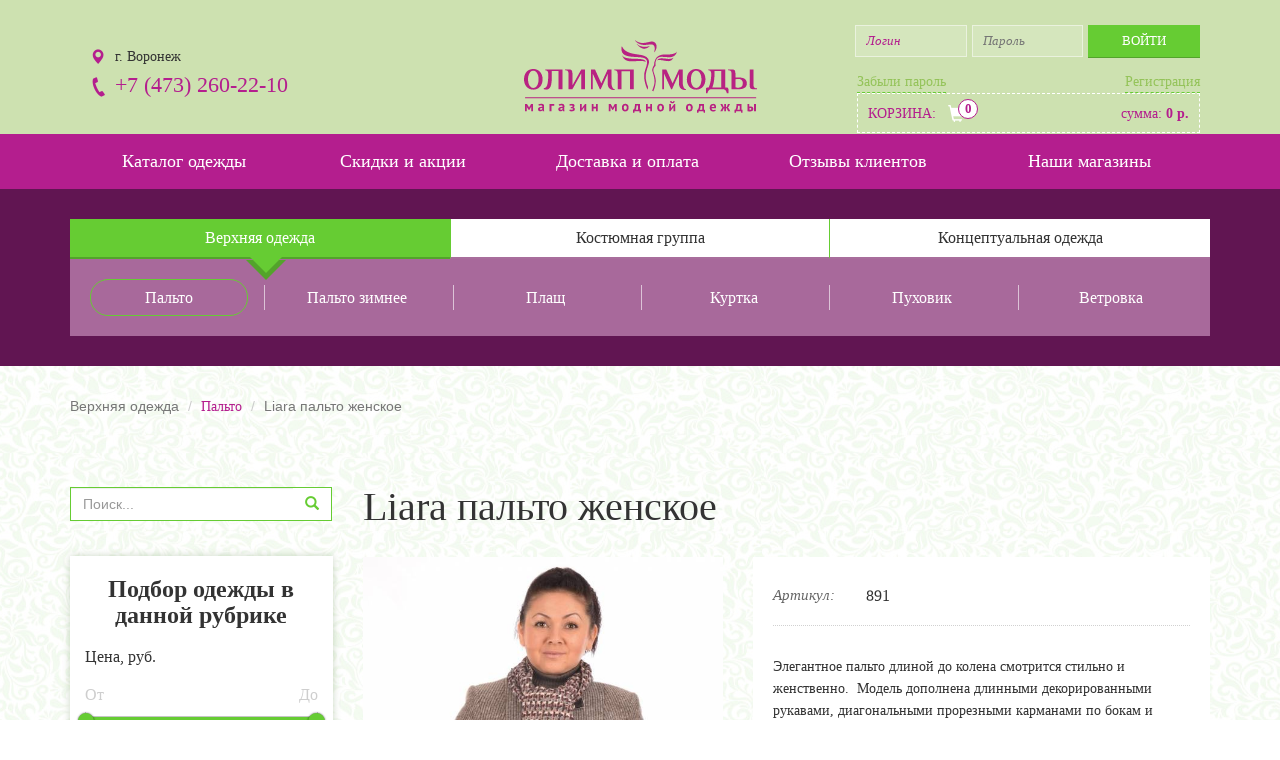

--- FILE ---
content_type: text/html; charset=UTF-8
request_url: https://olimp-mody.ru/goods/palto/5451
body_size: 7571
content:
<!DOCTYPE html>
<html lang="ru">
<head>
<meta charset="utf-8">
<meta http-equiv="X-UA-Compatible" content="IE=edge">
<meta name="viewport" content="width=device-width, initial-scale=1">
<title>Liara пальто женское - Пальто - Олимп Моды — Магазин модной одежды</title>
<meta name="csrf-param" content="_csrf-frontend">
<meta name="csrf-token" content="Y2E0OHp2UHUQUW5ZDDNkQVcXWnQPADZGUBNTXEseM0MtUgIISx81IQ==">
<meta name="description" content="Liara пальто женское, Пальто, цена товара 12 990 руб. Элегантное пальто длиной до колена смотрится стильно и женственно.  Модель дополнена длинными декорированн">
<meta name="keywords" content="Liara пальто женское, Пальто, Олимп Моды — Магазин модной одежды, купить женскую одежду">
<link href="/assets/css-compress/18729fff6f14e5844e720eb6cbfe3c23.css?v=1568907247" rel="stylesheet"> <link href="/images/favicon.ico" rel="shortcut icon" type="image/x-icon" />
<!-- <link href="https://fonts.googleapis.com/css?family=Roboto:300,400,500,700&amp;subset=cyrillic" rel="stylesheet"> -->
<!-- HTML5 Shim and Respond.js IE8 support of HTML5 elements and media queries -->
<!-- WARNING: Respond.js doesn't work if you view the page via file:// -->
<!--[if lt IE 9]>
<script src="https://oss.maxcdn.com/libs/html5shiv/3.7.0/html5shiv.js"></script>
<script src="https://oss.maxcdn.com/libs/respond.js/1.4.2/respond.min.js"></script>
<![endif]-->
</head>
<body>
<div class="olimp">
<a href="/" title='Олимп моды — интернет магазин модной одежды в Воронеже и Старом Осколе'>
<img src="/images/olimp.png" alt="купить модную одежду, интернет магазин — Олимп Моды">
</a>
</div>
<header>
<div class="container">
<button class="mobile-menu">
<span></span>
</button>
<div class="mob-button-filter">
<span class="glyphicon glyphicon-list"></span>
</div>
<div class="row">
<div class="col-xs-12 col-md-4 col-md-push-8">
<div class="entrance">
<div class="active-close"><span></span></div>
<form id="login_form" class="show_modal_after_ajax_submit" action="/login" method="post">
<input type="hidden" name="_csrf-frontend" value="Y2E0OHp2UHUQUW5ZDDNkQVcXWnQPADZGUBNTXEseM0MtUgIISx81IQ==">
<input type="text" id="loginform-username" name="LoginForm[username]" required="required" placeholder="Логин"> <input type="password" id="loginform-password" name="LoginForm[password]" required="required" placeholder="Пароль">
<input type="submit" value="Войти">
</form>
<a href="#!" data-toggle="modal" data-target="#req-pasw">Забыли пароль</a>
<a href="#!" data-toggle="modal" data-target="#reg">Регистрация</a>
</div><!-- .entrance -->
<div class="entrance-mob enter">
<p class="mob-active-entrance">ВХОД</p>
</div>
<div id="basket">
<div class="mob-top-basket"><a href="/cart.html">
<div class="glyphicon glyphicon-shopping-cart"></div>
</a>
<p class="cart_count">0</p>
</div>
<a href="/cart.html">
<div class="top-basket">
<div class="top-basket-circle">
<span class="cart_count">0</span>
</div> <!-- .top-basket-circle -->
<p>КОРЗИНА:</p>
<p>сумма: <b id="cart_sum">0 р.</b></p>
</div><!-- .top-basket -->
</a>
</div>
</div>
<div class="col-xs-12 col-md-4">
<a href="/" title="Олимп моды — модная одежда в Воронеже" class='logo'><img src="/images/logo.svg" alt="купить модную одежду в Воронеже"></a>
</div>
<br>
<div class="col-xs-12 col-md-4 col-md-pull-8 address">
<div class="address-left">
<p>г. Воронеж</p>
<p><a href="tel:+74732602210">+7 (473) 260-22-10</a></p>
</div>
</div>
</div> <!-- .row -->
</div> <!-- .container -->
<div class="header-naw">
<div class="container">
<ul class="nav nav-pills nav-justified">
<li><a href="/catalog.html">Каталог одежды</a></li>
<li><a href="/skidki-i-akcii.html">Скидки и акции</a></li>
<li><a href="/dostavka-i-oplata.html">Доставка и оплата</a></li>
<li><a href="/reviews.html">Отзывы клиентов</a></li>
<li><a href="/contacts.html">Наши магазины</a></li>
</ul> <!-- .nav -->
</div> <!-- .container -->
</div> <!-- header-naw -->
</header> <!-- .header -->
<div class="purple-bg product-page-tabs">
<div class="container">
<!-- Nav tabs -->
<ul class="nav nav-tabs">
<li class="active"><a href="#outerwear" data-toggle="tab">Верхняя одежда</a></li>
<li class=""><a href="#suiting_group" data-toggle="tab">Костюмная группа</a></li>
<li class=""><a href="#collection_amaia" data-toggle="tab">Концептуальная одежда</a></li>
</ul>
<div class="tab-content">
<div class="tab-pane active" id="outerwear">
<div class="row">
<div class="col-lg-2 col-sm-4 col-xs-6">
<a class="active"
href="/goods/palto">
Пальто </a>
</div>
<div class="col-lg-2 col-sm-4 col-xs-6">
<a class=""
href="/goods/palto-zimnee">
Пальто зимнее </a>
</div>
<div class="col-lg-2 col-sm-4 col-xs-6">
<a class=""
href="/goods/plas">
Плащ </a>
</div>
<div class="col-lg-2 col-sm-4 col-xs-6">
<a class=""
href="/goods/kurtka">
Куртка </a>
</div>
<div class="col-lg-2 col-sm-4 col-xs-6">
<a class=""
href="/goods/puhovik">
Пуховик </a>
</div>
<div class="col-lg-2 col-sm-4 col-xs-6">
<a class=""
href="/goods/vetrovka">
Ветровка </a>
</div>
</div><!-- .row -->
</div>
<div class="tab-pane " id="suiting_group">
<div class="row">
<div class="col-lg-2 col-sm-4 col-xs-6">
<a class=""
href="/goods/plate">
Платье </a>
</div>
<div class="col-lg-2 col-sm-4 col-xs-6">
<a class=""
href="/goods/bluzka">
Блузка </a>
</div>
<div class="col-lg-2 col-sm-4 col-xs-6">
<a class=""
href="/goods/ubka">
Юбка </a>
</div>
<div class="col-lg-2 col-sm-4 col-xs-6">
<a class=""
href="/goods/bruki">
Брюки </a>
</div>
<div class="col-lg-2 col-sm-4 col-xs-6">
<a class=""
href="/goods/aksessuary">
Аксессуары </a>
</div>
</div><!-- .row -->
</div>
<div class="tab-pane " id="collection_amaia">
<div class="row">
<div class="col-lg-2 col-sm-4 col-xs-6">
<a class=""
href="/goods/aksessuary-2">
Аксессуары </a>
</div>
<div class="col-lg-2 col-sm-4 col-xs-6">
<a class=""
href="/goods/bruki-2">
Брюки </a>
</div>
<div class="col-lg-2 col-sm-4 col-xs-6">
<a class=""
href="/goods/verhnaa-odezda-2">
Верхняя одежда </a>
</div>
<div class="col-lg-2 col-sm-4 col-xs-6">
<a class=""
href="/goods/plata">
Платья </a>
</div>
<div class="col-lg-2 col-sm-4 col-xs-6">
<a class=""
href="/goods/tuniki">
Туники </a>
</div>
<div class="col-lg-2 col-sm-4 col-xs-6">
<a class=""
href="/goods/ubki">
Юбки </a>
</div>
</div><!-- .row -->
</div>
</div> <!-- .tab-content -->
</div> <!-- .container -->
</div> <!-- .top-tabs -->
<div class="product-page">
<div class="container">
<div class="breadcrumb">
<ul class="breadcrumb"><li class="active">Верхняя одежда</li>
<li><a href="/goods/palto">Пальто</a></li>
<li class="active">Liara пальто женское</li>
</ul> </div>
<div class="row" itemscope itemtype="http://schema.org/Product">
<div class="col-md-3 filter-mobile">
<div class="close-filter">
<span class='glyphicon glyphicon-remove'></span>
</div>
<form action="/goods/search" method="get" id="form-search">
<div class="search-product">
<div class="input-group">
<input type="search" name="GoodsSearch[search_line]" class='form-control' placeholder="Поиск..." value="">
<span class="input-group-btn">
<button class="btn" type="submit">
<span class="glyphicon glyphicon-search"></span>
</button>
</span>
</div><!-- .input-group -->
</div> <!-- .search-product -->
</form>
<form id="w0" class="filter" action="/goods/palto" method="get">
<div class="filter-product">
<div class="filter-product-title">
<p>Подбор одежды в данной рубрике</p>
</div> <!-- .filter-product-title -->
<div class="filter-price">
<p>Цена, руб.</p>
<div class="filter-prise-body">
<p>От</p>
<p>До</p>
</div> <!-- .filter-prise-body -->
<div id="slider-price" class="slider-price" data-max-price="28990.00"></div>
<div class="slider-price-conclusion">
<input type="text" id="cost-min" name="GoodsSearch[price_from]"> <input type="text" id="cost-max" name="GoodsSearch[price_to]"> </div>
</div> <!-- .filter-price -->
<div class="filter-size">
<p>Размер</p>
<div class="filter-size-body">
<p>От</p>
<p>До</p>
</div> <!-- .filter-prise-body -->
<div id="slider-size" class="slider-size" data-min-size="50" data-max-size="136"></div>
<div class="slider-size-conclusion">
<input type="text" id="size-min" name="GoodsSearch[size_from]"> <input type="text" id="size-max" name="GoodsSearch[size_to]"> </div>
</div> <!-- .filter-price -->
<div class="filter-color">
<p>Цвет</p>
<div class="filter-color-body">
<input type="hidden" id="color_ids_json" name="GoodsSearch[color_ids_json]">
<div title="Зеленый" data-color-id="120"
class="color " style="background-color: #00ff00">
<span class="glyphicon glyphicon-ok"></span>
</div>
<div title="Синий" data-color-id="121"
class="color " style="background-color: #0000ff">
<span class="glyphicon glyphicon-ok"></span>
</div>
<div title="Серый" data-color-id="122"
class="color " style="background-color: #afafaf">
<span class="glyphicon glyphicon-ok"></span>
</div>
<div title="Красный" data-color-id="123"
class="color " style="background-color: #e50000">
<span class="glyphicon glyphicon-ok"></span>
</div>
<div title="Желтый" data-color-id="124"
class="color " style="background-color: #ffff00">
<span class="glyphicon glyphicon-ok"></span>
</div>
<div title="Белый" data-color-id="125"
class="color " style="background-color: #ffffff">
<span class="glyphicon glyphicon-ok"></span>
</div>
<div title="Коричневый" data-color-id="126"
class="color " style="background-color: #5b0f00">
<span class="glyphicon glyphicon-ok"></span>
</div>
<div title="Черный" data-color-id="127"
class="color " style="background-color: #000000">
<span class="glyphicon glyphicon-ok"></span>
</div>
<div title="Цветной" data-color-id="128"
class="color rainbow " >
<span class="glyphicon glyphicon-ok"></span>
</div>
<div class="clb"></div>
</div>
</div>
<div class="filter-materials">
<p>Материал</p>
<select id="goodssearch-material" class="form-control" name="GoodsSearch[material]">
<option value="">не важно</option>
<option value="букле">Букле</option>
<option value="велюр">Велюр</option>
<option value="ворс">Ворс</option>
<option value="вязаный трикотаж">Вязаный трикотаж</option>
<option value="диагональ">Диагональ</option>
<option value="жаккард">Жаккард</option>
<option value="каракуль">Каракуль</option>
<option value="лама">Лама</option>
<option value="мохер">Мохер</option>
<option value="мутон">Мутон</option>
<option value="твид">Твид</option>
<option value="шелк-ворс">Шелк-ворс</option>
</select>
</div> <!-- .filter-materials -->
<button class="btn btn-green">ПРИМЕНИТЬ</button>
</div> <!-- .filter-product -->
</form>
</div>
<div class="col-md-9">
<div class="page-product-title">
<h1 itemprop="name">Liara пальто женское</h1>
</div>
</div>
<div class="col-md-4">
<div class="product-slider">
<ul id="product-slider">
<li>
<a href="/common/photos/goods/cac997ac-16d1-11e3-8c29-94de800b15b9-b1cfe563-1dec-11e7-83f1-94de800b15b9-4.jpeg" data-rel="lightcase:myCollection:slideshow">
<img src="/common/photos/goods/cac997ac-16d1-11e3-8c29-94de800b15b9-b1cfe563-1dec-11e7-83f1-94de800b15b9-4.jpeg" alt="Liara пальто женское" itemprop="image"> </a>
</li>
<li>
<a href="/common/photos/goods/cac997ac-16d1-11e3-8c29-94de800b15b9-b1cfe564-1dec-11e7-83f1-94de800b15b9-4.jpeg" data-rel="lightcase:myCollection:slideshow">
<img src="/common/photos/goods/cac997ac-16d1-11e3-8c29-94de800b15b9-b1cfe564-1dec-11e7-83f1-94de800b15b9-4.jpeg" alt="Liara пальто женское" itemprop="image"> </a>
</li>
<li>
<a href="/common/photos/goods/cac997ac-16d1-11e3-8c29-94de800b15b9-eba3bff8-a37d-11e7-befc-24fd5214cbd1-2.jpeg" data-rel="lightcase:myCollection:slideshow">
<img src="/common/photos/goods/cac997ac-16d1-11e3-8c29-94de800b15b9-eba3bff8-a37d-11e7-befc-24fd5214cbd1-2.jpeg" alt="Liara пальто женское" itemprop="image"> </a>
</li>
</ul>
<div id="bx-pager">
<a data-slide-index="0" href=""><img src="/common/photos/goods/thumbs/cac997ac-16d1-11e3-8c29-94de800b15b9-b1cfe563-1dec-11e7-83f1-94de800b15b9-4.jpeg" alt=""></a>
<a data-slide-index="1" href=""><img src="/common/photos/goods/thumbs/cac997ac-16d1-11e3-8c29-94de800b15b9-b1cfe564-1dec-11e7-83f1-94de800b15b9-4.jpeg" alt=""></a>
<a data-slide-index="2" href=""><img src="/common/photos/goods/thumbs/cac997ac-16d1-11e3-8c29-94de800b15b9-eba3bff8-a37d-11e7-befc-24fd5214cbd1-2.jpeg" alt=""></a>
</div>
</div>
</div>
<div class="col-md-5">
<div class="page-product-description product_cart_adder_wrapper">
<div class="product-page-cloth">
<p>Артикул:</p>
<p>891</p>
</div>
<!-- .product-page-cloth -->
<div class="product-description" itemprop="description">
<p><p>Элегантное пальто длиной до колена смотрится стильно и женственно. &nbsp;Модель дополнена длинными декорированными рукавами, диагональными прорезными карманами по бокам и округлым вырезом горловины. Центральная застёжка на магнитные кнопки. На груди пальто украшают&nbsp; пуговицы, подкладка декорирована изящным принтом. На спинке есть классическая шлица, благодаря которой пальто не сковывает ваших движений при ходьбе. Съемный шарф не только согреет вас, но и разнообразит образ.</p>
</p>
</div>
<!-- .product-description -->
<div class="product-page-color">
<p>Цвет:</p>
<div class="select-color">
<div title="Серый" data-color-id="122" class="color active" style="background-color: #afafaf"><span class="glyphicon glyphicon-ok"></span></div>
<div title="Желтый" data-color-id="124" class="color " style="background-color: #ffff00"><span class="glyphicon glyphicon-ok"></span></div>
</div>
</div>
<!-- .product-page-color -->
<div class="product-page-size" itemprop="description">
<p>Размер:</p>
<div class="select-size">
<div data-size-id="63010" class="active">96</div>
<div data-size-id="63011" >100</div>
<div data-size-id="63012" >104</div>
<div data-size-id="63013" >108</div>
<div data-size-id="63009" >112</div>
</div>
<!-- .select-size -->
</div>
<!-- .product-page-size -->
<div class="product-page-cloth" itemprop="offers" itemscope itemtype="http://schema.org/Offer">
<p>Цена:</p>
<p itemprop="price">12 990 руб.
</p>
<meta itemprop="priceCurrency" content="RUB">
</div>
<button class="btn goods_adder_co_cart" data-id="5451">ДОБАВИТЬ В КОРЗИНУ</button>
</div>
<!-- .page-product-description -->
</div>
<!-- .page-product-description -->
</div>
</div>
</div>
<div class="modal fade" id="modal-good-added" tabindex="-1" role="dialog" aria-labelledby="myModalLabel" aria-hidden="true">
<div class="modal-dialog modal-sm">
<div class="modal-content">
<div class="modal-header">
<button type="button" class="close" data-dismiss="modal" aria-hidden="true">&times;</button>
<h4 class="modal-title">Товар добавлен в корзину</h4>
</div>
<div class="modal-body text-center">
<a href="/cart.html" class="btn btn-primary">Оформить заказ</a>
<a href="#" id="close_good_added_modal" class="btn btn-primary">Продолжить покупки</a>
</div>
</div>
</div>
</div>
<footer>
<div class="container">
<div class="row">
<div class="col-md-3 col-sm-6">
<a href="/" title="Олимп моды — интернет магазин модной одежды в <a href=" https://privat-praha.com" target="_blank" title="privat"> privat in <b>PRAHA</b></a> и Старом Осколе" class='logo'><img src="/images/logo.png" alt="модная одежда в Воронеже"></a>
</div>
<div class="col-md-3 col-sm-6">
<p class="f-tel"><a href="tel:+74732614650">+7 (473) 261-46-50</a></p>
<p class="f-adr">Ленинский проспект, 79<br>(ост. Переулок Гвардейский)</p>
</div>
<div class="col-md-3 col-sm-6">
<p class="f-mail"><a href="mailto:olimp_mody@mail.ru">olimp_mody@mail.ru</a></p>
<p class="f-time">Пн - Пт: с 10.00 до 19.00<br>Сб - Вс: с 10.00 до 18.00</p>
</div>
<div class="col-sm-3 col-sm-6">
<h3>МЫ В СОЦСЕТЯХ</h3>
<div class="social">
<a href="https://vk.com/olimpmody1" target='_blank'>&#118;</a>
<a href="https://ok.ru/olimpmodys" target='_blank'>&#111;</a>
<a href="https://www.instagram.com/olimp_mody/" target='_blank'>&#105;</a>
</div> <!-- .social -->
</div>
</div>
<div class="f-bot">
<a href="/files/confidential.doc">Политика конфиденциальности</a>
<a href="/files/oferta.doc">Договор-оферта купли-продажи</a>
<a href="/susp/">Полезные статьи</a>
</div>
</div> <!-- .container -->
<div class="bottom">
<div class="container">
<p>© Олимп Моды 2016-2026.Все права защищены. <a href="https://erotop10.com/cz/czechia">erotické privaty</a></p>
<a href="https://intrid.ru/store" class="intrlogo" target="_blank" title="Создание интернет-магазина – веб-студия INTRID">made in <b>INTRID</b></a> </div>
</div> <!--.bootom -->
</footer> <!-- footer -->
<noindex>
<div class="modal fade modal-result" id="modal-form-result">
<div class="modal-dialog modal-sm">
<div class="modal-content">
<div class="modal-body">
</div>
</div>
</div>
</div>
<!-- Modal -->
<div class="modal fade" id="reg" tabindex="-1" role="dialog" aria-labelledby="myModalLabel" aria-hidden="true">
<div class="modal-dialog modal-sm">
<div class="modal-content">
<div class="modal-header">
<button type="button" class="close" data-dismiss="modal" aria-hidden="true">&times;</button>
<h4 class="modal-title" id="myModalLabel">Регистрация</h4>
</div>
<div class="modal-body">
<form id="form-signup" class="show_modal_after_ajax_submit" action="/site/signup" method="post">
<input type="hidden" name="_csrf-frontend" value="Y2E0OHp2UHUQUW5ZDDNkQVcXWnQPADZGUBNTXEseM0MtUgIISx81IQ=="> <div class="form-group field-signupform-user_fio required">
<label class="control-label" for="signupform-user_fio"></label>
<input type="text" id="signupform-user_fio" class="form-control" name="SignupForm[user_fio]" placeholder="Ваше ФИО" aria-required="true">
<div class="help-block"></div>
</div> <div class="form-group field-signupform-username required">
<label class="control-label" for="signupform-username"></label>
<input type="text" id="signupform-username" class="form-control" name="SignupForm[username]" placeholder="Ваш логин (E-mail)" aria-required="true">
<div class="help-block"></div>
</div> <div class="form-group field-signupform-password required">
<label class="control-label" for="signupform-password"></label>
<input type="password" id="signupform-password" class="form-control" name="SignupForm[password]" placeholder="Введите пароль" aria-required="true">
<div class="help-block"></div>
</div> <div class="form-group field-signupform-repeatpassword">
<label class="control-label" for="signupform-repeatpassword"></label>
<input type="password" id="signupform-repeatpassword" class="form-control" name="SignupForm[repeatpassword]" placeholder="Повторите пароль">
<div class="help-block"></div>
</div>
<div class="form-group field-signupform-phone required">
<label class="control-label" for="signupform-phone"></label>
<input type="text" id="signupform-phone" class="form-control" name="SignupForm[phone]" placeholder="Ваш телефон" aria-required="true">
<div class="help-block"></div>
</div> <div class="form-group field-signupform-address">
<label class="control-label" for="signupform-address"></label>
<textarea id="signupform-address" class="form-control" name="SignupForm[address]" rows="3" placeholder="Ваш адрес"></textarea>
<div class="help-block"></div>
</div>
<div class="form-group field-signupform-dog required">
<label class="control-label" for="signupform-dog"></label>
<label><input type="checkbox" id="signupform-dog" name="SignupForm[dog]" value="1"> <a href="/files/polit.pdf" download>Согласен на обработку данных</a></label>
<div class="help-block"></div>
</div>
<button type="submit" class="btn btn-primary center-block">Зарегистрироваться</button>
</form>
</div>
</div>
</div>
</div>
<div class="modal fade" id="req-pasw" tabindex="-1" role="dialog" aria-labelledby="myModalLabel" aria-hidden="true">
<div class="modal-dialog modal-sm">
<div class="modal-content">
<div class="modal-header">
<button type="button" class="close" data-dismiss="modal" aria-hidden="true">&times;</button>
<h4 class="modal-title">Востановление пароля</h4>
</div>
<div class="modal-body">
<form id="w1" class="show_modal_after_ajax_submit" action="/site/request-password-reset" method="post">
<input type="hidden" name="_csrf-frontend" value="Y2E0OHp2UHUQUW5ZDDNkQVcXWnQPADZGUBNTXEseM0MtUgIISx81IQ==">
<div class="form-group field-passwordresetrequestform-email required">
<label class="control-label" for="passwordresetrequestform-email"></label>
<input type="text" id="passwordresetrequestform-email" class="form-control" name="PasswordResetRequestForm[email]" placeholder="Ваш логин (E-mail)" aria-required="true">
<div class="help-block"></div>
</div>
<button type="submit" class="btn btn-primary center-block">Востановить пароль</button>
</form> </div>
</div>
</div>
</div>
</noindex>
<script src="/assets/js-compress/ebd2ab702ce0323a372b07a598945858.js?v=1568908094"></script>
<script type="text/javascript">jQuery(document).ready(function () {
jQuery('#w0').yiiActiveForm([], []);
jQuery('#login_form').yiiActiveForm([], []);
jQuery('#form-signup').yiiActiveForm([{"id":"signupform-user_fio","name":"user_fio","container":".field-signupform-user_fio","input":"#signupform-user_fio","enableAjaxValidation":true,"validate":function (attribute, value, messages, deferred, $form) {yii.validation.required(value, messages, {"message":"Необходимо заполнить «ФИО»."});yii.validation.string(value, messages, {"message":"Значение «ФИО» должно быть строкой.","max":400,"tooLong":"Значение «ФИО» должно содержать максимум 400 символов.","skipOnEmpty":1});}},{"id":"signupform-username","name":"username","container":".field-signupform-username","input":"#signupform-username","enableAjaxValidation":true,"validate":function (attribute, value, messages, deferred, $form) {value = yii.validation.trim($form, attribute, []);yii.validation.required(value, messages, {"message":"Необходимо заполнить «Логин»."});yii.validation.string(value, messages, {"message":"Значение «Логин» должно быть строкой.","min":2,"tooShort":"Значение «Логин» должно содержать минимум 2 символа.","max":255,"tooLong":"Значение «Логин» должно содержать максимум 255 символов.","skipOnEmpty":1});yii.validation.email(value, messages, {"pattern":/^[a-zA-Z0-9!#$%&'*+\/=?^_`{|}~-]+(?:\.[a-zA-Z0-9!#$%&'*+\/=?^_`{|}~-]+)*@(?:[a-zA-Z0-9](?:[a-zA-Z0-9-]*[a-zA-Z0-9])?\.)+[a-zA-Z0-9](?:[a-zA-Z0-9-]*[a-zA-Z0-9])?$/,"fullPattern":/^[^@]*<[a-zA-Z0-9!#$%&'*+\/=?^_`{|}~-]+(?:\.[a-zA-Z0-9!#$%&'*+\/=?^_`{|}~-]+)*@(?:[a-zA-Z0-9](?:[a-zA-Z0-9-]*[a-zA-Z0-9])?\.)+[a-zA-Z0-9](?:[a-zA-Z0-9-]*[a-zA-Z0-9])?>$/,"allowName":false,"message":"Значение «Логин» не является правильным email адресом.","enableIDN":false,"skipOnEmpty":1});}},{"id":"signupform-password","name":"password","container":".field-signupform-password","input":"#signupform-password","enableAjaxValidation":true,"validate":function (attribute, value, messages, deferred, $form) {yii.validation.required(value, messages, {"message":"Необходимо заполнить «Пароль»."});yii.validation.string(value, messages, {"message":"Значение «Пароль» должно быть строкой.","min":6,"tooShort":"Значение «Пароль» должно содержать минимум 6 символов.","skipOnEmpty":1});}},{"id":"signupform-repeatpassword","name":"repeatpassword","container":".field-signupform-repeatpassword","input":"#signupform-repeatpassword","enableAjaxValidation":true,"validate":function (attribute, value, messages, deferred, $form) {yii.validation.compare(value, messages, {"operator":"==","type":"string","compareAttribute":"signupform-password","skipOnEmpty":1,"message":"Пароли не совпадают"});}},{"id":"signupform-phone","name":"phone","container":".field-signupform-phone","input":"#signupform-phone","enableAjaxValidation":true,"validate":function (attribute, value, messages, deferred, $form) {yii.validation.required(value, messages, {"message":"Необходимо заполнить «Телефон»."});yii.validation.string(value, messages, {"message":"Значение «Телефон» должно быть строкой.","max":20,"tooLong":"Значение «Телефон» должно содержать максимум 20 символов.","skipOnEmpty":1});}},{"id":"signupform-address","name":"address","container":".field-signupform-address","input":"#signupform-address","enableAjaxValidation":true,"validate":function (attribute, value, messages, deferred, $form) {yii.validation.string(value, messages, {"message":"Значение «Адрес» должно быть строкой.","max":400,"tooLong":"Значение «Адрес» должно содержать максимум 400 символов.","skipOnEmpty":1});}},{"id":"signupform-dog","name":"dog","container":".field-signupform-dog","input":"#signupform-dog","enableAjaxValidation":true,"validate":function (attribute, value, messages, deferred, $form) {yii.validation.required(value, messages, {"message":"Обязательное поле"});}}], {"validationUrl":"\/site\/signup-validation"});
jQuery('#w1').yiiActiveForm([{"id":"passwordresetrequestform-email","name":"email","container":".field-passwordresetrequestform-email","input":"#passwordresetrequestform-email","validate":function (attribute, value, messages, deferred, $form) {value = yii.validation.trim($form, attribute, []);yii.validation.required(value, messages, {"message":"Необходимо заполнить «E-mail»."});yii.validation.email(value, messages, {"pattern":/^[a-zA-Z0-9!#$%&'*+\/=?^_`{|}~-]+(?:\.[a-zA-Z0-9!#$%&'*+\/=?^_`{|}~-]+)*@(?:[a-zA-Z0-9](?:[a-zA-Z0-9-]*[a-zA-Z0-9])?\.)+[a-zA-Z0-9](?:[a-zA-Z0-9-]*[a-zA-Z0-9])?$/,"fullPattern":/^[^@]*<[a-zA-Z0-9!#$%&'*+\/=?^_`{|}~-]+(?:\.[a-zA-Z0-9!#$%&'*+\/=?^_`{|}~-]+)*@(?:[a-zA-Z0-9](?:[a-zA-Z0-9-]*[a-zA-Z0-9])?\.)+[a-zA-Z0-9](?:[a-zA-Z0-9-]*[a-zA-Z0-9])?>$/,"allowName":false,"message":"Значение «E-mail» не является правильным email адресом.","enableIDN":false,"skipOnEmpty":1});}}], []);
});</script> <!-- Yandex.Metrika counter -->
<script type="text/javascript">
(function(d, w, c) {
(w[c] = w[c] || []).push(function() {
try {
w.yaCounter44541889 = new Ya.Metrika({
id: 44541889,
clickmap: true,
trackLinks: true,
accurateTrackBounce: true,
webvisor: true
});
} catch (e) {}
});
var n = d.getElementsByTagName("script")[0],
s = d.createElement("script"),
f = function() {
n.parentNode.insertBefore(s, n);
};
s.type = "text/javascript";
s.async = true;
s.src = "https://mc.yandex.ru/metrika/watch.js";
if (w.opera == "[object Opera]") {
d.addEventListener("DOMContentLoaded", f, false);
} else {
f();
}
})(document, window, "yandex_metrika_callbacks");
</script>
<noscript>
<div><img src="https://mc.yandex.ru/watch/44541889" style="position:absolute; left:-9999px;" alt="" /></div>
</noscript>
<!-- /Yandex.Metrika counter -->
<!-- Top100 (Kraken) Counter -->
<script>
(function(w, d, c) {
(w[c] = w[c] || []).push(function() {
var options = {
project: 4478851
};
try {
w.top100Counter = new top100(options);
} catch (e) {}
});
var n = d.getElementsByTagName("script")[0],
s = d.createElement("script"),
f = function() {
n.parentNode.insertBefore(s, n);
};
s.type = "text/javascript";
s.async = true;
s.src =
(d.location.protocol == "https:" ? "https:" : "http:") +
"//st.top100.ru/top100/top100.js";
if (w.opera == "[object Opera]") {
d.addEventListener("DOMContentLoaded", f, false);
} else {
f();
}
})(window, document, "_top100q");
</script>
<noscript>
<img src="//counter.rambler.ru/top100.cnt?pid=4478851" alt="Топ-100" />
</noscript>
<!-- END Top100 (Kraken) Counter -->
</body>
</html>